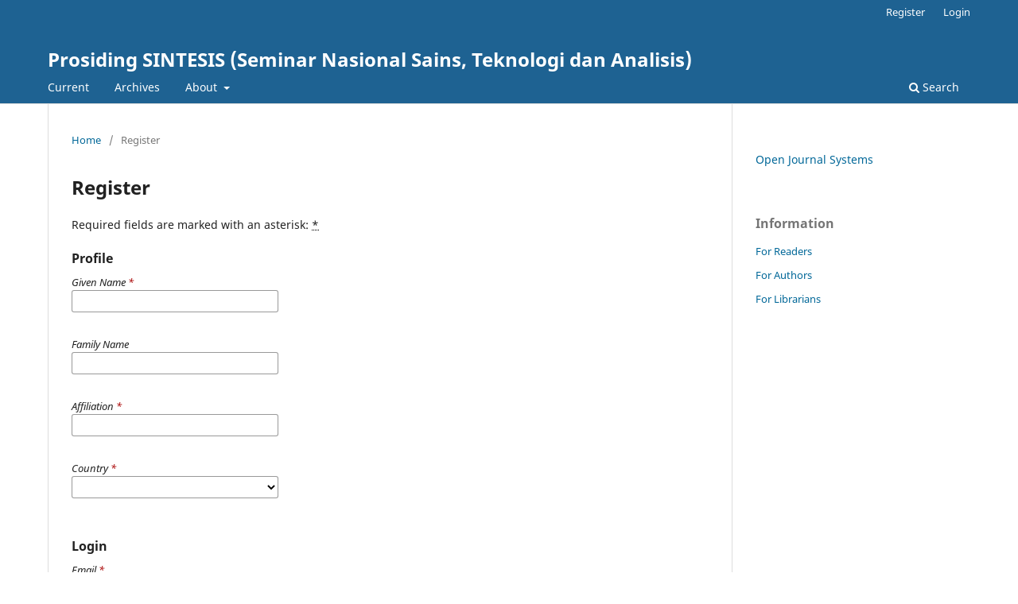

--- FILE ---
content_type: text/html; charset=utf-8
request_url: https://prosidingonline.iik.ac.id/index.php/sintesis/user/register
body_size: 22358
content:
<!DOCTYPE html>
<html lang="en-US" xml:lang="en-US">
<head>
	<meta charset="utf-8">
	<meta name="viewport" content="width=device-width, initial-scale=1.0">
	<title>
		Register
							| Prosiding SINTESIS (Seminar Nasional Sains, Teknologi dan Analisis)
			</title>

	
<meta name="generator" content="Open Journal Systems 3.3.0.19">
	<link rel="stylesheet" href="https://prosidingonline.iik.ac.id/index.php/sintesis/$$$call$$$/page/page/css?name=stylesheet" type="text/css"/><link rel="stylesheet" href="https://prosidingonline.iik.ac.id/index.php/sintesis/$$$call$$$/page/page/css?name=font" type="text/css"/><link rel="stylesheet" href="https://prosidingonline.iik.ac.id/lib/pkp/styles/fontawesome/fontawesome.css?v=3.3.0.19" type="text/css"/>
</head>
<body class="pkp_page_user pkp_op_register" dir="ltr">

	<div class="pkp_structure_page">

				<header class="pkp_structure_head" id="headerNavigationContainer" role="banner">
						
 <nav class="cmp_skip_to_content" aria-label="Jump to content links">
	<a href="#pkp_content_main">Skip to main content</a>
	<a href="#siteNav">Skip to main navigation menu</a>
		<a href="#pkp_content_footer">Skip to site footer</a>
</nav>

			<div class="pkp_head_wrapper">

				<div class="pkp_site_name_wrapper">
					<button class="pkp_site_nav_toggle">
						<span>Open Menu</span>
					</button>
										<div class="pkp_site_name">
																<a href="						https://prosidingonline.iik.ac.id/index.php/sintesis/index
					" class="is_text">Prosiding SINTESIS (Seminar Nasional Sains, Teknologi dan Analisis)</a>
										</div>
				</div>

				
				<nav class="pkp_site_nav_menu" aria-label="Site Navigation">
					<a id="siteNav"></a>
					<div class="pkp_navigation_primary_row">
						<div class="pkp_navigation_primary_wrapper">
																				<ul id="navigationPrimary" class="pkp_navigation_primary pkp_nav_list">
								<li class="">
				<a href="https://prosidingonline.iik.ac.id/index.php/sintesis/issue/current">
					Current
				</a>
							</li>
								<li class="">
				<a href="https://prosidingonline.iik.ac.id/index.php/sintesis/issue/archive">
					Archives
				</a>
							</li>
															<li class="">
				<a href="https://prosidingonline.iik.ac.id/index.php/sintesis/about">
					About
				</a>
									<ul>
																					<li class="">
									<a href="https://prosidingonline.iik.ac.id/index.php/sintesis/about">
										About the Journal
									</a>
								</li>
																												<li class="">
									<a href="https://prosidingonline.iik.ac.id/index.php/sintesis/about/submissions">
										Submissions
									</a>
								</li>
																												<li class="">
									<a href="https://prosidingonline.iik.ac.id/index.php/sintesis/about/editorialTeam">
										Editorial Team
									</a>
								</li>
																												<li class="">
									<a href="https://prosidingonline.iik.ac.id/index.php/sintesis/about/privacy">
										Privacy Statement
									</a>
								</li>
																												<li class="">
									<a href="https://prosidingonline.iik.ac.id/index.php/sintesis/about/contact">
										Contact
									</a>
								</li>
																		</ul>
							</li>
			</ul>

				

																						<div class="pkp_navigation_search_wrapper">
									<a href="https://prosidingonline.iik.ac.id/index.php/sintesis/search" class="pkp_search pkp_search_desktop">
										<span class="fa fa-search" aria-hidden="true"></span>
										Search
									</a>
								</div>
													</div>
					</div>
					<div class="pkp_navigation_user_wrapper" id="navigationUserWrapper">
							<ul id="navigationUser" class="pkp_navigation_user pkp_nav_list">
								<li class="profile">
				<a href="https://prosidingonline.iik.ac.id/index.php/sintesis/user/register">
					Register
				</a>
							</li>
								<li class="profile">
				<a href="https://prosidingonline.iik.ac.id/index.php/sintesis/login">
					Login
				</a>
							</li>
										</ul>

					</div>
				</nav>
			</div><!-- .pkp_head_wrapper -->
		</header><!-- .pkp_structure_head -->

						<div class="pkp_structure_content has_sidebar">
			<div class="pkp_structure_main" role="main">
				<a id="pkp_content_main"></a>

<div class="page page_register">
	<nav class="cmp_breadcrumbs" role="navigation" aria-label="You are here:">
	<ol>
		<li>
			<a href="https://prosidingonline.iik.ac.id/index.php/sintesis/index">
				Home
			</a>
			<span class="separator">/</span>
		</li>
		<li class="current">
			<span aria-current="page">
									Register
							</span>
		</li>
	</ol>
</nav>

	<h1>
		Register
	</h1>

	<p>
		Required fields are marked with an asterisk: <abbr class="required" title="required">*</abbr>
	</p>

	<form class="cmp_form register" id="register" method="post" action="https://prosidingonline.iik.ac.id/index.php/sintesis/user/register">
		<input type="hidden" name="csrfToken" value="913e1ee4697f2e17e6d7dbb6208d1f5a">

		
		
		<fieldset class="identity">
	<legend>
		Profile
	</legend>
	<div class="fields">
		<div class="given_name">
			<label>
				<span class="label">
					Given Name
					<span class="required" aria-hidden="true">*</span>
					<span class="pkp_screen_reader">
						Required
					</span>
				</span>
				<input type="text" name="givenName" autocomplete="given-name" id="givenName" value="" maxlength="255" required aria-required="true">
			</label>
		</div>
		<div class="family_name">
			<label>
				<span class="label">
					Family Name
				</span>
				<input type="text" name="familyName" autocomplete="family-name" id="familyName" value="" maxlength="255">
			</label>
		</div>
		<div class="affiliation">
			<label>
				<span class="label">
					Affiliation
					<span class="required" aria-hidden="true">*</span>
					<span class="pkp_screen_reader">
						Required
					</span>
				</span>
				<input type="text" name="affiliation" id="affiliation" value="" required aria-required="true">
			</label>
		</div>
		<div class="country">
			<label>
				<span class="label">
					Country
					<span class="required" aria-hidden="true">*</span>
					<span class="pkp_screen_reader">
						Required
					</span>
				</span>
				<select name="country" id="country" required aria-required="true">
					<option></option>
					<option value="AF">Afghanistan</option>
<option value="AL">Albania</option>
<option value="DZ">Algeria</option>
<option value="AS">American Samoa</option>
<option value="AD">Andorra</option>
<option value="AO">Angola</option>
<option value="AI">Anguilla</option>
<option value="AQ">Antarctica</option>
<option value="AG">Antigua and Barbuda</option>
<option value="AR">Argentina</option>
<option value="AM">Armenia</option>
<option value="AW">Aruba</option>
<option value="AU">Australia</option>
<option value="AT">Austria</option>
<option value="AZ">Azerbaijan</option>
<option value="BS">Bahamas</option>
<option value="BH">Bahrain</option>
<option value="BD">Bangladesh</option>
<option value="BB">Barbados</option>
<option value="BY">Belarus</option>
<option value="BE">Belgium</option>
<option value="BZ">Belize</option>
<option value="BJ">Benin</option>
<option value="BM">Bermuda</option>
<option value="BT">Bhutan</option>
<option value="BO">Bolivia, Plurinational State of</option>
<option value="BQ">Bonaire, Sint Eustatius and Saba</option>
<option value="BA">Bosnia and Herzegovina</option>
<option value="BW">Botswana</option>
<option value="BV">Bouvet Island</option>
<option value="BR">Brazil</option>
<option value="IO">British Indian Ocean Territory</option>
<option value="BN">Brunei Darussalam</option>
<option value="BG">Bulgaria</option>
<option value="BF">Burkina Faso</option>
<option value="BI">Burundi</option>
<option value="CV">Cabo Verde</option>
<option value="KH">Cambodia</option>
<option value="CM">Cameroon</option>
<option value="CA">Canada</option>
<option value="KY">Cayman Islands</option>
<option value="CF">Central African Republic</option>
<option value="TD">Chad</option>
<option value="CL">Chile</option>
<option value="CN">China</option>
<option value="CX">Christmas Island</option>
<option value="CC">Cocos (Keeling) Islands</option>
<option value="CO">Colombia</option>
<option value="KM">Comoros</option>
<option value="CG">Congo</option>
<option value="CD">Congo, The Democratic Republic of the</option>
<option value="CK">Cook Islands</option>
<option value="CR">Costa Rica</option>
<option value="HR">Croatia</option>
<option value="CU">Cuba</option>
<option value="CW">Curaçao</option>
<option value="CY">Cyprus</option>
<option value="CZ">Czechia</option>
<option value="CI">Côte d'Ivoire</option>
<option value="DK">Denmark</option>
<option value="DJ">Djibouti</option>
<option value="DM">Dominica</option>
<option value="DO">Dominican Republic</option>
<option value="EC">Ecuador</option>
<option value="EG">Egypt</option>
<option value="SV">El Salvador</option>
<option value="GQ">Equatorial Guinea</option>
<option value="ER">Eritrea</option>
<option value="EE">Estonia</option>
<option value="SZ">Eswatini</option>
<option value="ET">Ethiopia</option>
<option value="FK">Falkland Islands (Malvinas)</option>
<option value="FO">Faroe Islands</option>
<option value="FJ">Fiji</option>
<option value="FI">Finland</option>
<option value="FR">France</option>
<option value="GF">French Guiana</option>
<option value="PF">French Polynesia</option>
<option value="TF">French Southern Territories</option>
<option value="GA">Gabon</option>
<option value="GM">Gambia</option>
<option value="GE">Georgia</option>
<option value="DE">Germany</option>
<option value="GH">Ghana</option>
<option value="GI">Gibraltar</option>
<option value="GR">Greece</option>
<option value="GL">Greenland</option>
<option value="GD">Grenada</option>
<option value="GP">Guadeloupe</option>
<option value="GU">Guam</option>
<option value="GT">Guatemala</option>
<option value="GG">Guernsey</option>
<option value="GN">Guinea</option>
<option value="GW">Guinea-Bissau</option>
<option value="GY">Guyana</option>
<option value="HT">Haiti</option>
<option value="HM">Heard Island and McDonald Islands</option>
<option value="VA">Holy See (Vatican City State)</option>
<option value="HN">Honduras</option>
<option value="HK">Hong Kong</option>
<option value="HU">Hungary</option>
<option value="IS">Iceland</option>
<option value="IN">India</option>
<option value="ID">Indonesia</option>
<option value="IR">Iran, Islamic Republic of</option>
<option value="IQ">Iraq</option>
<option value="IE">Ireland</option>
<option value="IM">Isle of Man</option>
<option value="IL">Israel</option>
<option value="IT">Italy</option>
<option value="JM">Jamaica</option>
<option value="JP">Japan</option>
<option value="JE">Jersey</option>
<option value="JO">Jordan</option>
<option value="KZ">Kazakhstan</option>
<option value="KE">Kenya</option>
<option value="KI">Kiribati</option>
<option value="KP">Korea, Democratic People's Republic of</option>
<option value="KR">Korea, Republic of</option>
<option value="KW">Kuwait</option>
<option value="KG">Kyrgyzstan</option>
<option value="LA">Lao People's Democratic Republic</option>
<option value="LV">Latvia</option>
<option value="LB">Lebanon</option>
<option value="LS">Lesotho</option>
<option value="LR">Liberia</option>
<option value="LY">Libya</option>
<option value="LI">Liechtenstein</option>
<option value="LT">Lithuania</option>
<option value="LU">Luxembourg</option>
<option value="MO">Macao</option>
<option value="MG">Madagascar</option>
<option value="MW">Malawi</option>
<option value="MY">Malaysia</option>
<option value="MV">Maldives</option>
<option value="ML">Mali</option>
<option value="MT">Malta</option>
<option value="MH">Marshall Islands</option>
<option value="MQ">Martinique</option>
<option value="MR">Mauritania</option>
<option value="MU">Mauritius</option>
<option value="YT">Mayotte</option>
<option value="MX">Mexico</option>
<option value="FM">Micronesia, Federated States of</option>
<option value="MD">Moldova, Republic of</option>
<option value="MC">Monaco</option>
<option value="MN">Mongolia</option>
<option value="ME">Montenegro</option>
<option value="MS">Montserrat</option>
<option value="MA">Morocco</option>
<option value="MZ">Mozambique</option>
<option value="MM">Myanmar</option>
<option value="NA">Namibia</option>
<option value="NR">Nauru</option>
<option value="NP">Nepal</option>
<option value="NL">Netherlands</option>
<option value="NC">New Caledonia</option>
<option value="NZ">New Zealand</option>
<option value="NI">Nicaragua</option>
<option value="NE">Niger</option>
<option value="NG">Nigeria</option>
<option value="NU">Niue</option>
<option value="NF">Norfolk Island</option>
<option value="MK">North Macedonia</option>
<option value="MP">Northern Mariana Islands</option>
<option value="NO">Norway</option>
<option value="OM">Oman</option>
<option value="PK">Pakistan</option>
<option value="PW">Palau</option>
<option value="PS">Palestine, State of</option>
<option value="PA">Panama</option>
<option value="PG">Papua New Guinea</option>
<option value="PY">Paraguay</option>
<option value="PE">Peru</option>
<option value="PH">Philippines</option>
<option value="PN">Pitcairn</option>
<option value="PL">Poland</option>
<option value="PT">Portugal</option>
<option value="PR">Puerto Rico</option>
<option value="QA">Qatar</option>
<option value="RO">Romania</option>
<option value="RU">Russian Federation</option>
<option value="RW">Rwanda</option>
<option value="RE">Réunion</option>
<option value="BL">Saint Barthélemy</option>
<option value="SH">Saint Helena, Ascension and Tristan da Cunha</option>
<option value="KN">Saint Kitts and Nevis</option>
<option value="LC">Saint Lucia</option>
<option value="MF">Saint Martin (French part)</option>
<option value="PM">Saint Pierre and Miquelon</option>
<option value="VC">Saint Vincent and the Grenadines</option>
<option value="WS">Samoa</option>
<option value="SM">San Marino</option>
<option value="ST">Sao Tome and Principe</option>
<option value="SA">Saudi Arabia</option>
<option value="SN">Senegal</option>
<option value="RS">Serbia</option>
<option value="SC">Seychelles</option>
<option value="SL">Sierra Leone</option>
<option value="SG">Singapore</option>
<option value="SX">Sint Maarten (Dutch part)</option>
<option value="SK">Slovakia</option>
<option value="SI">Slovenia</option>
<option value="SB">Solomon Islands</option>
<option value="SO">Somalia</option>
<option value="ZA">South Africa</option>
<option value="GS">South Georgia and the South Sandwich Islands</option>
<option value="SS">South Sudan</option>
<option value="ES">Spain</option>
<option value="LK">Sri Lanka</option>
<option value="SD">Sudan</option>
<option value="SR">Suriname</option>
<option value="SJ">Svalbard and Jan Mayen</option>
<option value="SE">Sweden</option>
<option value="CH">Switzerland</option>
<option value="SY">Syrian Arab Republic</option>
<option value="TW">Taiwan, Province of China</option>
<option value="TJ">Tajikistan</option>
<option value="TZ">Tanzania, United Republic of</option>
<option value="TH">Thailand</option>
<option value="TL">Timor-Leste</option>
<option value="TG">Togo</option>
<option value="TK">Tokelau</option>
<option value="TO">Tonga</option>
<option value="TT">Trinidad and Tobago</option>
<option value="TN">Tunisia</option>
<option value="TR">Turkey</option>
<option value="TM">Turkmenistan</option>
<option value="TC">Turks and Caicos Islands</option>
<option value="TV">Tuvalu</option>
<option value="UG">Uganda</option>
<option value="UA">Ukraine</option>
<option value="AE">United Arab Emirates</option>
<option value="GB">United Kingdom</option>
<option value="US">United States</option>
<option value="UM">United States Minor Outlying Islands</option>
<option value="UY">Uruguay</option>
<option value="UZ">Uzbekistan</option>
<option value="VU">Vanuatu</option>
<option value="VE">Venezuela, Bolivarian Republic of</option>
<option value="VN">Viet Nam</option>
<option value="VG">Virgin Islands, British</option>
<option value="VI">Virgin Islands, U.S.</option>
<option value="WF">Wallis and Futuna</option>
<option value="EH">Western Sahara</option>
<option value="YE">Yemen</option>
<option value="ZM">Zambia</option>
<option value="ZW">Zimbabwe</option>
<option value="AX">Åland Islands</option>

				</select>
			</label>
		</div>
	</div>
</fieldset>

<fieldset class="login">
	<legend>
		Login
	</legend>
	<div class="fields">
		<div class="email">
			<label>
				<span class="label">
					Email
					<span class="required" aria-hidden="true">*</span>
					<span class="pkp_screen_reader">
						Required
					</span>
				</span>
				<input type="email" name="email" id="email" value="" maxlength="90" required aria-required="true" autocomplete="email">
			</label>
		</div>
		<div class="username">
			<label>
				<span class="label">
					Username
					<span class="required" aria-hidden="true">*</span>
					<span class="pkp_screen_reader">
						Required
					</span>
				</span>
				<input type="text" name="username" id="username" value="" maxlength="32" required aria-required="true" autocomplete="username">
			</label>
		</div>
		<div class="password">
			<label>
				<span class="label">
					Password
					<span class="required" aria-hidden="true">*</span>
					<span class="pkp_screen_reader">
						Required
					</span>
				</span>
				<input type="password" name="password" id="password" password="true" maxlength="32" required aria-required="true">
			</label>
		</div>
		<div class="password">
			<label>
				<span class="label">
					Repeat password
					<span class="required" aria-hidden="true">*</span>
					<span class="pkp_screen_reader">
						Required
					</span>
				</span>
				<input type="password" name="password2" id="password2" password="true" maxlength="32" required aria-required="true">
			</label>
		</div>
	</div>
</fieldset>

				
			<fieldset class="consent">
														<legend class="pkp_screen_reader">Privacy Options</legend>
					<div class="fields">
						<div class="optin optin-privacy">
							<label>
								<input type="checkbox" name="privacyConsent" value="1">
																Yes, I agree to have my data collected and stored according to the <a href="https://prosidingonline.iik.ac.id/index.php/sintesis/about/privacy" target="_blank">privacy statement</a>.
							</label>
						</div>
					</div>
												<div class="fields">
					<div class="optin optin-email">
						<label>
							<input type="checkbox" name="emailConsent" value="1">
							Yes, I would like to be notified of new publications and announcements.
						</label>
					</div>
				</div>
			</fieldset>

																																			<fieldset class="reviewer">
																					<div class="fields">
						<div id="reviewerOptinGroup" class="optin">
																								<label>
																				<input type="checkbox" name="reviewerGroup[50]" value="1">
										Yes, I would like to be contacted with requests to review submissions to this journal.
									</label>
																					</div>
						<div id="reviewerInterests" class="reviewer_interests">
							<label>
								<span class="label">
									Reviewing interests
								</span>
								<input type="text" name="interests" id="interests" value="">
							</label>
						</div>
					</div>
				</fieldset>
					
		
				
							<fieldset class="recaptcha_wrapper">
				<div class="fields">
					<div class="recaptcha">
						<div class="g-recaptcha" data-sitekey="6Ld_Z4slAAAAAMrqw7PFDR-s-H7HVSP4DhAOJBXG"></div><label for="g-recaptcha-response" style="display:none;">Recaptcha response</label>
					</div>
				</div>
			</fieldset>
		
		<div class="buttons">
			<button class="submit" type="submit">
				Register
			</button>

						<a href="https://prosidingonline.iik.ac.id/index.php/sintesis/login?source=https%3A%2F%2Fprosidingonline.iik.ac.id%2Findex.php%2Fsintesis%2Fuser%2Fprofile%2Froles" class="login">Login</a>
		</div>
	</form>

</div><!-- .page -->

	</div><!-- pkp_structure_main -->

									<div class="pkp_structure_sidebar left" role="complementary" aria-label="Sidebar">
				<div class="pkp_block block_developed_by">
	<h2 class="pkp_screen_reader">
		Developed By
	</h2>

	<div class="content">
		<a href="http://pkp.sfu.ca/ojs/">
			Open Journal Systems
		</a>
	</div>
</div>
<div class="pkp_block block_information">
	<h2 class="title">Information</h2>
	<div class="content">
		<ul>
							<li>
					<a href="https://prosidingonline.iik.ac.id/index.php/sintesis/information/readers">
						For Readers
					</a>
				</li>
										<li>
					<a href="https://prosidingonline.iik.ac.id/index.php/sintesis/information/authors">
						For Authors
					</a>
				</li>
										<li>
					<a href="https://prosidingonline.iik.ac.id/index.php/sintesis/information/librarians">
						For Librarians
					</a>
				</li>
					</ul>
	</div>
</div>

			</div><!-- pkp_sidebar.left -->
			</div><!-- pkp_structure_content -->

<div class="pkp_structure_footer_wrapper" role="contentinfo">
	<a id="pkp_content_footer"></a>

	<div class="pkp_structure_footer">

		
		<div class="pkp_brand_footer" role="complementary">
			<a href="https://prosidingonline.iik.ac.id/index.php/sintesis/about/aboutThisPublishingSystem">
				<img alt="More information about the publishing system, Platform and Workflow by OJS/PKP." src="https://prosidingonline.iik.ac.id/templates/images/ojs_brand.png">
			</a>
		</div>
	</div>
</div><!-- pkp_structure_footer_wrapper -->

</div><!-- pkp_structure_page -->

<script src="https://prosidingonline.iik.ac.id/lib/pkp/lib/vendor/components/jquery/jquery.min.js?v=3.3.0.19" type="text/javascript"></script><script src="https://prosidingonline.iik.ac.id/lib/pkp/lib/vendor/components/jqueryui/jquery-ui.min.js?v=3.3.0.19" type="text/javascript"></script><script src="https://prosidingonline.iik.ac.id/plugins/themes/default/js/lib/popper/popper.js?v=3.3.0.19" type="text/javascript"></script><script src="https://prosidingonline.iik.ac.id/plugins/themes/default/js/lib/bootstrap/util.js?v=3.3.0.19" type="text/javascript"></script><script src="https://prosidingonline.iik.ac.id/plugins/themes/default/js/lib/bootstrap/dropdown.js?v=3.3.0.19" type="text/javascript"></script><script src="https://prosidingonline.iik.ac.id/plugins/themes/default/js/main.js?v=3.3.0.19" type="text/javascript"></script><script src="https://www.recaptcha.net/recaptcha/api.js?hl=en" type="text/javascript"></script>


</body>
</html>
